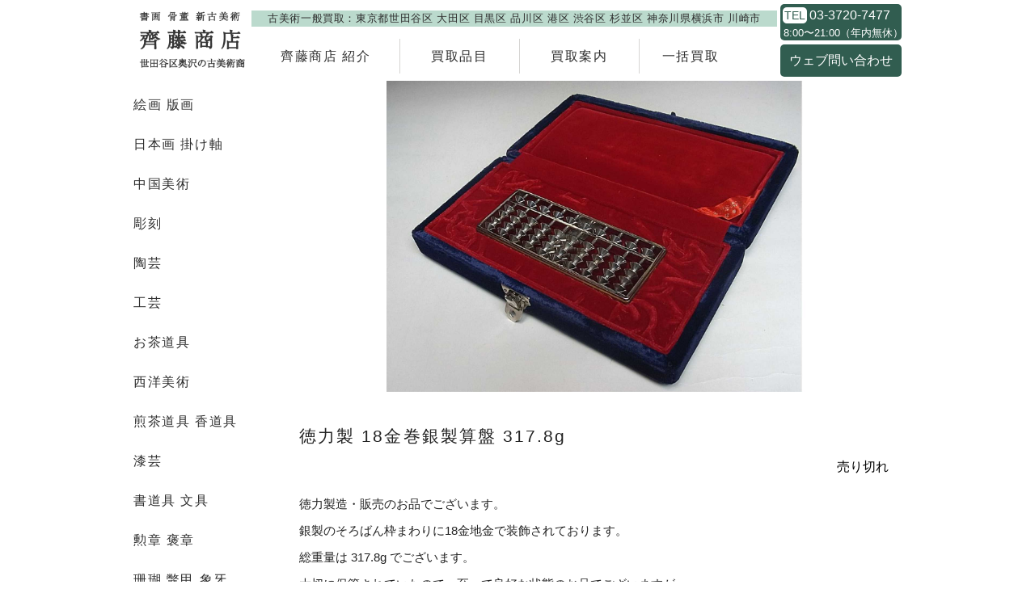

--- FILE ---
content_type: text/html; charset=UTF-8
request_url: https://douguya.info/goods/detail/514
body_size: 3351
content:
<!DOCTYPE html>
<html>
<head prefix="og: http://ogp.me/ns# fb: http://ogp.me/ns/fb# article: http://ogp.me/ns/article#">
    <meta charset="utf-8">    <meta name="viewport" content="width=960" />
	<base href='https://douguya.info/' />
    <title>徳力製 18金巻銀製算盤 317.8g | 貴金属  | 買取品目 | 齊藤商店 〜 骨董品、美術品、思い入れのお品、買取ます。</title>
    <meta name="description" content="徳力製造・販売のお品でございます。銀製のそろばん枠まわりに18金地金で装飾されております。総重量は 317.8g でございます。大切に保管されていたので、至って良好な状態のお品でございますが、銀特有の変色や18金部分に金特有の変色が見られます。銀部分に「銀製 徳力 PAT-R23514」の刻印、18..." />
    <meta name="keywords" content="" />
	<link rel="shortcut icon" href="https://cdn.mintomo.co.jp/douguya.info/img/favicon.ico" />
	<meta property="og:url" content="https://douguya.info/goods/detail/514" />
	<meta property="og:title" content="徳力製 18金巻銀製算盤 317.8g | 貴金属  | 買取品目 | 齊藤商店 〜 骨董品、美術品、思い入れのお品、買取ます。" />
	<meta property="og:type" content="article" />
	<meta property="og:description" content="徳力製造・販売のお品でございます。銀製のそろばん枠まわりに18金地金で装飾されております。総重量は 317.8g でございます。大切に保管されていたので、至って良好な状態のお品でございますが、銀特有の変色や18金部分に金特有の変色が見られます。銀部分に「銀製 徳力 PAT-R23514」の刻印、18..." />
	<meta property="og:image" content="https://cdn.mintomo.co.jp/douguya.info/img/goods/514.jpg" />
	<meta name="twitter:card" content="summary_large_image" />
	<meta name="twitter:site" content="" />
	<meta name="twitter:creator" content="" />
	<meta name="twitter:title" content="徳力製 18金巻銀製算盤 317.8g | 貴金属  | 買取品目 | 齊藤商店 〜 骨董品、美術品、思い入れのお品、買取ます。" />
	<meta name="twitter:description" content="徳力製造・販売のお品でございます。銀製のそろばん枠まわりに18金地金で装飾されております。総重量は 317.8g でございます。大切に保管されていたので、至って良好な状態のお品でございますが、銀特有の変色や18金部分に金特有の変色が見られます。銀部分に「銀製 徳力 PAT-R23514」の刻印、18..." />
	<meta name="twitter:image" content="https://cdn.mintomo.co.jp/douguya.info/img/goods/514.jpg" />
	<meta http-equiv="content-language" content="ja" />
	<script src="js/jquery.min.js"></script>
	<script src="js/jquery.lazyload.min.js"></script>
    <script src="js/php-string-functions.js"></script>
	<script src="js/tap-event.js"></script>
	<script src="js/pagetop.js"></script>
	<script src="js/pager.js"></script>
	<link rel="stylesheet" href="css/pager.css"/>
	<link rel="stylesheet" href="css/normalize.css"/>
	<link rel="stylesheet" href="css/common.css"/>
	
	<!-- Global site tag (gtag.js) - Google Analytics -->
	<script async src="https://www.googletagmanager.com/gtag/js?id=G-2QPFE0D4V8"></script>
	<script>
	window.dataLayer = window.dataLayer || [];
	function gtag(){dataLayer.push(arguments);}
	gtag('js', new Date());

	gtag('config', 'G-2QPFE0D4V8');
	</script>

    <!-- 遅延読み込み -->
    <script language="JavaScript">
    jQuery(function($){
    	$("img.lazy").lazyload({
            effect: 'fadeIn',
            effectspeed: 400,
    		failure_limit: 100
    	});
    });

    jQuery(function($){
    	$("div.lazy").lazyload({
            effect: 'fadeIn',
            effectspeed: 400,
    		failure_limit: 100
    	});
    });

    window.onload = function() {
    	$(window).resize()
    };
    </script>
</head>
<body>
    <main class="main">
        <div class="container">
                        <script src="/js/goods-function.js"></script>
<!-- ヘッダー -->
<div class="header_frame">
	<table class="header" cellpadding="0" cellspacing="0">
		<tr>
			<td class="logo"><div class="img"><a href="/"><img class="lazy" src="https://cdn.mintomo.co.jp/douguya.info/img/img.png" data-original="https://cdn.mintomo.co.jp/douguya.info/img/shop_name.png" alt="書画・骨董・新古美術 齊藤商店"></a></div></td>
			</td>
			<td class="menu_frame">
				<div class="menu_top_text"><button type="button">古美術一般買取：東京都世田谷区 大田区 目黒区 品川区 港区 渋谷区 杉並区 神奈川県横浜市 川崎市</button></div>
				<table class="menu" cellpadding="0" cellspacing="0">
					<tr>
						<td class="menu"><a href="/history"><button type="button">齊藤商店 紹介</button></a></td>
						<td class="menu"><a href="/category"><button type="button">買取品目</button></a></td>
						<td class="menu"><a href="/guidance"><button type="button">買取案内</button></a></td>
						<td class="menu"><a href="/total"><button type="button">一括買取</button></a></td>
					</tr>
				</table>
			</td>
			<td class="access">
				<div class="access_data">
					<table class="data" cellpadding="0" cellspacing="0">
						<tr>
							<td class="icon"><button type="button">TEL</button></td>
							<td class="number"><a href="tel:0337207477">03-3720-7477</a></td>
						</tr>
					</table>
					<div class="time">8:00〜21:00（年内無休<span class="minus_right">）</span></div>
				</div>
				<div class="contact_button"><a class="scroll-button" href="/#contact_form"><button type="button">ウェブ問い合わせ</button></a></div>
			</td>
		</tr>
	</table>
</div>
<div class="header_height"></div>
<!-- コンテンツ -->
<div class="content_frame">
	<div class="article">

		<table class="contents" cellpadding="0" cellspacing="0">
			<tr>
				<td class="side">
					<!-- サイドメニュー -->
					<div class="side_menu_frame">
	<div class="side_menu_scroll">
	
		<!-- メニュー -->
		<div class="hover_frame">
			<div class="hover_menu hover-child" hover-child-id="1">
												<a class="category-select" href="/goods/index/5">
					<table class="menu" cellpadding="0" cellspacing="0">
						<tr>
							<td class="title2">絵画 版画</td>
						</tr>
					</table>
				</a>
								<a class="category-select" href="/goods/index/4">
					<table class="menu" cellpadding="0" cellspacing="0">
						<tr>
							<td class="title2">日本画 掛け軸</td>
						</tr>
					</table>
				</a>
								<a class="category-select" href="/goods/index/9">
					<table class="menu" cellpadding="0" cellspacing="0">
						<tr>
							<td class="title2">中国美術</td>
						</tr>
					</table>
				</a>
								<a class="category-select" href="/goods/index/1">
					<table class="menu" cellpadding="0" cellspacing="0">
						<tr>
							<td class="title2">彫刻</td>
						</tr>
					</table>
				</a>
								<a class="category-select" href="/goods/index/7">
					<table class="menu" cellpadding="0" cellspacing="0">
						<tr>
							<td class="title2">陶芸</td>
						</tr>
					</table>
				</a>
								<a class="category-select" href="/goods/index/6">
					<table class="menu" cellpadding="0" cellspacing="0">
						<tr>
							<td class="title2">工芸</td>
						</tr>
					</table>
				</a>
								<a class="category-select" href="/goods/index/2">
					<table class="menu" cellpadding="0" cellspacing="0">
						<tr>
							<td class="title2">お茶道具</td>
						</tr>
					</table>
				</a>
								<a class="category-select" href="/goods/index/8">
					<table class="menu" cellpadding="0" cellspacing="0">
						<tr>
							<td class="title2">西洋美術</td>
						</tr>
					</table>
				</a>
								<a class="category-select" href="/goods/index/3">
					<table class="menu" cellpadding="0" cellspacing="0">
						<tr>
							<td class="title2">煎茶道具 香道具</td>
						</tr>
					</table>
				</a>
								<a class="category-select" href="/goods/index/24">
					<table class="menu" cellpadding="0" cellspacing="0">
						<tr>
							<td class="title2">漆芸 </td>
						</tr>
					</table>
				</a>
								<a class="category-select" href="/goods/index/19">
					<table class="menu" cellpadding="0" cellspacing="0">
						<tr>
							<td class="title2">書道具 文具 </td>
						</tr>
					</table>
				</a>
								<a class="category-select" href="/goods/index/22">
					<table class="menu" cellpadding="0" cellspacing="0">
						<tr>
							<td class="title2">勲章 褒章</td>
						</tr>
					</table>
				</a>
								<a class="category-select" href="/goods/index/29">
					<table class="menu" cellpadding="0" cellspacing="0">
						<tr>
							<td class="title2">珊瑚 鼈甲 象牙</td>
						</tr>
					</table>
				</a>
								<a class="category-select" href="/goods/index/18">
					<table class="menu" cellpadding="0" cellspacing="0">
						<tr>
							<td class="title2">時計 </td>
						</tr>
					</table>
				</a>
								<a class="category-select" href="/goods/index/25">
					<table class="menu" cellpadding="0" cellspacing="0">
						<tr>
							<td class="title2">仏教美術 </td>
						</tr>
					</table>
				</a>
								<a class="category-select" href="/goods/index/23">
					<table class="menu" cellpadding="0" cellspacing="0">
						<tr>
							<td class="title2">拝領品 </td>
						</tr>
					</table>
				</a>
								<a class="category-select" href="/goods/index/21">
					<table class="menu" cellpadding="0" cellspacing="0">
						<tr>
							<td class="title2">武具 軍装品</td>
						</tr>
					</table>
				</a>
								<a class="category-select" href="/goods/index/11">
					<table class="menu" cellpadding="0" cellspacing="0">
						<tr>
							<td class="title2">古銭 </td>
						</tr>
					</table>
				</a>
								<a class="category-select" href="/goods/index/16">
					<table class="menu" cellpadding="0" cellspacing="0">
						<tr>
							<td class="title2">時代家具 </td>
						</tr>
					</table>
				</a>
								<a class="category-select" href="/goods/index/27">
					<table class="menu" cellpadding="0" cellspacing="0">
						<tr>
							<td class="title2">玩具 </td>
						</tr>
					</table>
				</a>
								<a class="category-select" href="/goods/index/10">
					<table class="menu" cellpadding="0" cellspacing="0">
						<tr>
							<td class="title2">古酒 </td>
						</tr>
					</table>
				</a>
								<a class="category-select" href="/goods/index/12">
					<table class="menu" cellpadding="0" cellspacing="0">
						<tr>
							<td class="title2">切手 </td>
						</tr>
					</table>
				</a>
								<a class="category-select" href="/goods/index/13">
					<table class="menu" cellpadding="0" cellspacing="0">
						<tr>
							<td class="title2">貴金属 </td>
						</tr>
					</table>
				</a>
								<a class="category-select" href="/goods/index/14">
					<table class="menu" cellpadding="0" cellspacing="0">
						<tr>
							<td class="title2">ブランド食器 </td>
						</tr>
					</table>
				</a>
								<a class="category-select" href="/goods/index/15">
					<table class="menu" cellpadding="0" cellspacing="0">
						<tr>
							<td class="title2">着物 和装小物</td>
						</tr>
					</table>
				</a>
								<a class="category-select" href="/goods/index/28">
					<table class="menu" cellpadding="0" cellspacing="0">
						<tr>
							<td class="title2">オルゴール 蓄音機 音響機器</td>
						</tr>
					</table>
				</a>
								<a class="category-select" href="/goods/index/17">
					<table class="menu" cellpadding="0" cellspacing="0">
						<tr>
							<td class="title2">カメラ </td>
						</tr>
					</table>
				</a>
								<a class="category-select" href="/goods/index/26">
					<table class="menu" cellpadding="0" cellspacing="0">
						<tr>
							<td class="title2">盆栽道具 </td>
						</tr>
					</table>
				</a>
								<a class="category-select" href="/goods/index/30">
					<table class="menu" cellpadding="0" cellspacing="0">
						<tr>
							<td class="title2">時代道具 古道具</td>
						</tr>
					</table>
				</a>
								<a class="category-select" href="/goods/index/20">
					<table class="menu" cellpadding="0" cellspacing="0">
						<tr>
							<td class="title2">楽器 </td>
						</tr>
					</table>
				</a>
								<a class="category-select" href="/goods/index/32">
					<table class="menu" cellpadding="0" cellspacing="0">
						<tr>
							<td class="title2">古本</td>
						</tr>
					</table>
				</a>
								<a class="category-select" href="/goods/index/31">
					<table class="menu" cellpadding="0" cellspacing="0">
						<tr>
							<td class="title2">喫煙具</td>
						</tr>
					</table>
				</a>
											</div>
		</div>
	
	</div>
</div>				</td>
				<td class="main">
					<div class="goods-block">
						<!-- 詳細 -->
						<!-- キービジュアル -->
						<div class="detail_key">
														<img class="lazy" src="https://cdn.mintomo.co.jp/douguya.info/img/img.png" data-original="img/goods/514.jpg" alt="徳力製 18金巻銀製算盤 317.8g">
													</div>

						<!-- 画像 -->
						
						<table class="goods_detail_data" cellpadding="0" cellspacing="0">
							<tr>
								<td colspan="4" class="title">徳力製 18金巻銀製算盤 317.8g</td>
							</tr>
							<tr>
								<td colspan="4" class="height"></td>
							</tr>
							<tr>
								<td class="title"></td>
								<td class="price">
																	</td>
																	<td class="sold_out">
										<div class="goods_cart_error">売り切れ</div>
									</td>
									<td class="sold_out"></td>
															</tr>
						</table>
						<div class="detail_text">徳力製造・販売のお品でございます。<br />
銀製のそろばん枠まわりに18金地金で装飾されております。<br />
総重量は 317.8g でございます。<br />
大切に保管されていたので、至って良好な状態のお品でございますが、<br />
銀特有の変色や18金部分に金特有の変色が見られます。<br />
銀部分に「銀製 徳力 PAT-R23514」の刻印、18金部分に「K18 徳力」<br />
の刻印を確認致しました。<br />
お品寸約 W 12.5㎝XH 5㎝×D 1.2㎝ ケース付でございます。</div>

					</div>

					<!-- お問い合わせPOP -->
					<div class="contact_info_frame">
	<table class="contact_info" cellpadding="0" cellspacing="0">
		<tr>
			<td class="block">
				<div class="text">骨董品、美術品、思い入れのお品、買取ます</div>
			</td>
			<td class="block">
				<div class="logo"><img class="lazy" src="https://cdn.mintomo.co.jp/douguya.info/img/img.png" data-original="https://cdn.mintomo.co.jp/douguya.info/img/shop_name.png" alt="書画・骨董・新古美術 齊藤商店"></div>
			</td>
		</tr>
		<tr>
			<td class="block">
				<a href="/#contact_form">
					<div class="frame">
						<button type="button" class="link">
							<div class="contact_title">お問い合わせフォーム</div>
						</button>
					</div>
				</a>
			</td>
			<td class="block">
				<a href="/guidance">
					<div class="frame">
						<div class="contact_text">古美術一般</div>
						<div class="contact_title">出張・宅配・持込買取</div>
					</div>
				</a>
			</td>
		</tr>
	</table>
	
	<div class="notice">思い入れ写真サービス実施中</div>
</div>				</td>
			</tr>
		</table>

	</div>

	<div class="bottom_space01"></div>
</div>

<!-- フッター -->
<div class="footer_frame">
	<div class="footer">
		<div class="footer_text">東京都公安委員会許可第303270206214号</div>
		<table class="copyright" cellpadding="0" cellspacing="0">
			<tr>
				<td class="text">
					<p class="copyright">Copyright&copy; 齊藤商店, All rights reserved.</p>
				</td>
				<td class="text2">Powerd by</td>
				<td class="logo"><div class="img"><a href="https://myweb.mintomo.co.jp/case" target="_blank"><img src="https://cdn.mintomo.co.jp/douguya.info/img/logo_mall.png" alt="ショッピングモール"/></a></div></td>
			</tr>
		</table>
	</div>
</div>        </div>
    </main>
    <footer>
    </footer>
</body>
</html>
